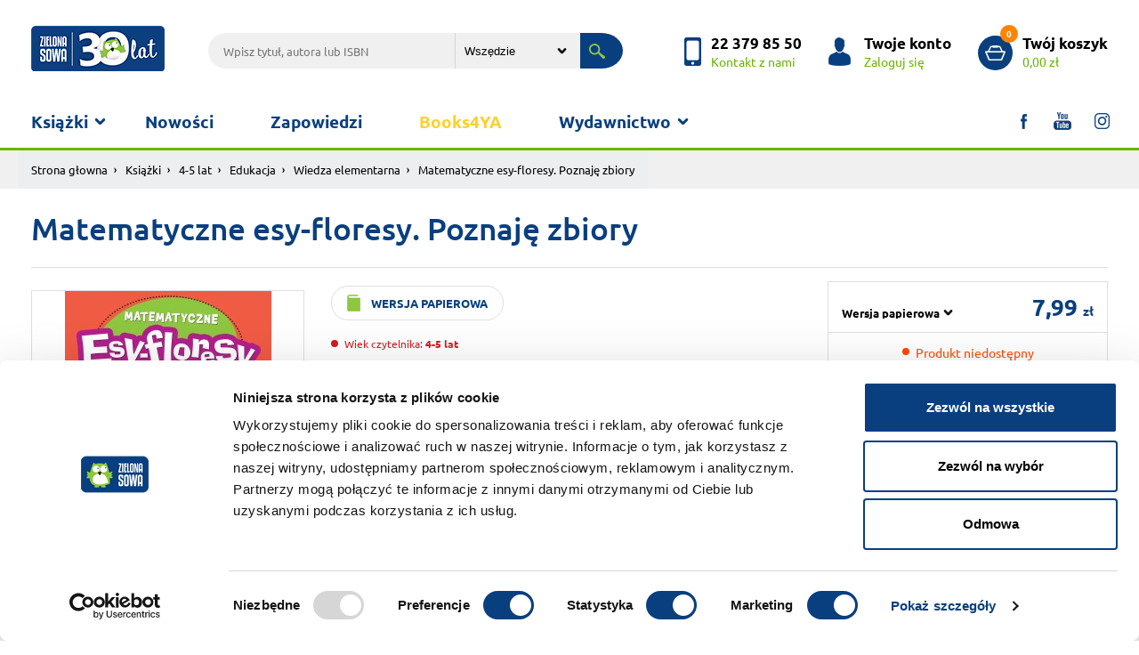

--- FILE ---
content_type: text/html; charset=UTF-8
request_url: https://www.zielonasowa.pl/matematyczne-esy-floresy-poznaje-zbiory-14500.html
body_size: 7690
content:
<!DOCTYPE html><html lang="pl"><head><meta charset="utf-8"><meta name="viewport" content="width=device-width, initial-scale=1, shrink-to-fit=no"><title>Matematyczne esy-floresy. Poznaję zbiory</title><meta name="description" content="Matematyczne esy-floresy. Poznaję zbiory" /><meta name="robots" content="index, follow, all" /><meta name="revisit-after" content="1 days" /><link rel="stylesheet" href="/szablony/sklep/css/bootstrap.min.css"><link rel="stylesheet" href="https://cdnjs.cloudflare.com/ajax/libs/fancybox/3.3.5/jquery.fancybox.min.css" /><link rel="stylesheet" href="/szablony/sklep/css/zs.css?v=1683199528"><meta name="facebook-domain-verification" content="e4xyqp46bc4wpbobuq6a908s8e2sox" /><meta property="og:title" content="Matematyczne esy-floresy. Poznaję zbiory"><meta property="og:description" content="Zabawy i ćwiczenia do nauki liczenia 
4 zeszyty dzięki, którym dziecko rozwija swoje zdolności w zakresie liczenia, kategoryzacji, ale także kształtuje umiejętności w zakresie grafomotoryki, logicznego myślenia"><meta property="og:url" content="https://www.zielonasowa.pl/matematyczne-esy-floresy-poznaje-zbiory-14500.html"><meta property="og:image" content="https://www.zielonasowa.pl/_pliki_/produkty/14500/9788378959267.jpg"><meta property="product:brand" content="Zielona Sowa"><meta property="product:availability" content="out of stock"><meta property="product:condition" content="new"><meta property="product:price:amount" content="7.99"><meta property="product:price:currency" content="PLN"><meta property="product:retailer_item_id" content="14500"><meta property="product:item_group_id" content="784"><meta property="product:google_product_category" content="Media > Książki"><link rel="shortcut icon" type="image/x-icon" href="/szablony/sklep/img/favicon.ico" /><link rel="apple-touch-icon-precomposed" sizes="144x144" href="/szablony/sklep/img/apple-touch-icon-144x144-precomposed.png"><link rel="apple-touch-icon-precomposed" sizes="114x114" href="/szablony/sklep/img/apple-touch-icon-114x114-precomposed.png"><link rel="apple-touch-icon-precomposed" sizes="72x72" href="/szablony/sklep/img/apple-touch-icon-72x72-precomposed.png"><link rel="apple-touch-icon-precomposed" href="/szablony/sklep/img/apple-touch-icon-precomposed.png">
            <script id="Cookiebot" src="https://consent.cookiebot.com/uc.js" data-cbid="3cf43ad0-fcf2-47d9-90b9-95988c75237a" data-blockingmode="auto" type="text/javascript"></script>
        

            <!-- Global site tag (gtag.js) - Google Analytics -->
            <script async src="https://www.googletagmanager.com/gtag/js?id=UA-19726947-3"></script>
            <script nonce="bUeZC0dJnxza2utH6RFUkNbH1KViGrpwtyhcOH1P">
                window.dataLayer = window.dataLayer || [];
                function gtag() {
                    dataLayer.push(arguments);
                }
                gtag('js', new Date());
                gtag('config', 'UA-19726947-3');
                gtag('config', 'AW-962278860');
            </script>
        
            <!-- Facebook Pixel Code -->
            <script nonce="bUeZC0dJnxza2utH6RFUkNbH1KViGrpwtyhcOH1P">
                !function (f, b, e, v, n, t, s)
                {
                    if (f.fbq)
                        return;
                    n = f.fbq = function () {
                        n.callMethod ?
                                n.callMethod.apply(n, arguments) : n.queue.push(arguments)
                    };
                    if (!f._fbq)
                        f._fbq = n;
                    n.push = n;
                    n.loaded = !0;
                    n.version = '2.0';
                    n.queue = [];
                    t = b.createElement(e);
                    t.async = !0;
                    t.src = v;
                    s = b.getElementsByTagName(e)[0];
                    s.parentNode.insertBefore(t, s)
                }(window, document, 'script',
                        'https://connect.facebook.net/en_US/fbevents.js');
                fbq('init', '309005332911822');

             
    fbq('track', 'ViewContent', {
      content_name: 'Matematyczne esy-floresy. Poznaję zbiory',
      content_ids: ['14500'],
      content_type: 'product'
    }); 
            </script>
        <noscript><img height="1" width="1" style="display:none" src="https://www.facebook.com/tr?id=309005332911822&ev=PageView&noscript=1" /></noscript>
        <!-- End Facebook Pixel Code -->
    

<style>
            @media only screen and (min--moz-device-pixel-ratio: 2), only screen and (-o-min-device-pixel-ratio: 2/1), only screen and (-webkit-min-device-pixel-ratio: 2), only screen and (min-device-pixel-ratio: 2) {
                .logo {
                    content:initial;
                }
            }
            </style></head><body><div class="wrapper"><header class="header"><div class="header-top"><div class="container"><a href="/" title="Zielona Sowa"><h1 class="logo" style="display:flex; align-items: center"><img src="/szablony/sklep/img/n-zielona_sowa_logo.png" alt="Zielona Sowa"></h1></a><div class="search-top"><form action="/wyszukiwarka/" method="get"><input class="search-txt" type="text" name="q" value="" placeholder="Wpisz tytuł, autora lub ISBN" value=""><select name="dzial" class="search-sel"><option value="0" >Wszędzie</option><option value="1" >książki</option><option value="2" >gry i puzzle</option><option value="3" >ebooki</option><option value="4" >audiobooki</option></select><button class="search-submit" type="submit"></button></form></div><div class="header-top-mnu"><a href="/kontakt/" title="kontakt" class="header-box header-contact"><p><b>22 379 85 50</b><span>Kontakt z nami</span></p></a><a href="https://www.zielonasowa.pl/logowanie/" title="Logowanie" class="header-box header-account"><p><b>Twoje konto</b><span>Zaloguj się</span></p></a><a href="https://www.zielonasowa.pl/koszyk/" title="koszyk" class="header-box header-basket"><p><em>0</em><b>Twój koszyk</b><span>0,00 zł</span></p></a></div></div></div><div class="header-bottom"><div class="container"><nav class="menu-container"><button class="mobile-menu navbar-toggle" type="button"><span class="icon-bar top-bar"></span><span class="icon-bar middle-bar"></span><span class="icon-bar bottom-bar"></span></button><div class="menu-box"><ul id="menu_top" class="menu"><li class="parent"><a href="#">Książki</a><span></span><ul><li><div class="card-item book-ico-1">Książki</div><div class="submenu-left"><h3>Wiek</h3><ul class="menu-tabs">	<li class="active"><a class="menu-link t-1" href="/ksiazki/1-3-lat/">1-3 lat</a><div class="menu-tab"><div class="row"><div class="col-5"><ul class="s-tab-1"><li><a href="/ksiazki/1-3-lat/aktywnosc/" title="Aktywność">Aktywność</a></li><li><a href="/ksiazki/1-3-lat/edukacja/" title="Edukacja">Edukacja</a></li><li><a href="/ksiazki/1-3-lat/literatura/" title="Literatura">Literatura</a></li><li><a href="/ksiazki/1-3-lat/poradniki-kalendarze-inne/" title="Poradniki, kalendarze, inne                                                                                                                                                                             ">Poradniki, kalendarze, inne                                                                                                                                                                             </a></li><a href="/ksiazki/1-3-lat/" class="see-more-bold">Zobacz wszystkie</a></ul></div><div class="col s-tab-2"><a href="/maniek-liczy-32489.html" title="Maniek liczy"><div class="row"><div class="col-4"><div class="prom-tab-1"><img class="shadow-1 img-fluid" src="/_pliki_/produkty/32489/a-9788382998313.jpg" alt=""></div></div><div class="col prom-tab-2"><div class="prom-2-cnt"><h3>Maniek liczy</h3><p></p><p class="book-price">24.99 zł</p></div></div></div></a></div></div></div></li>	<li ><a class="menu-link t-2" href="/ksiazki/4-5-lat/">4-5 lat</a><div class="menu-tab"><div class="row"><div class="col-5"><ul class="s-tab-1"><li><a href="/ksiazki/4-5-lat/aktywnosc/" title="Aktywność">Aktywność</a></li><li><a href="/ksiazki/4-5-lat/edukacja/" title="Edukacja">Edukacja</a></li><li><a href="/ksiazki/4-5-lat/literatura/" title="Literatura">Literatura</a></li><li><a href="/ksiazki/4-5-lat/poradniki-kalendarze-inne/" title="Poradniki, kalendarze, inne">Poradniki, kalendarze, inne</a></li><a href="/ksiazki/4-5-lat/" class="see-more-bold">Zobacz wszystkie</a></ul></div><div class="col s-tab-2"><a href="/porozmawiaj-ze-mna-slowa-moga-ranic-32431.html" title="Porozmawiaj ze mną. Słowa mogą ranić"><div class="row"><div class="col-4"><div class="prom-tab-1"><img class="shadow-1 img-fluid" src="/_pliki_/produkty/32431/a-9788382997613.jpg" alt=""></div></div><div class="col prom-tab-2"><div class="prom-2-cnt"><h3>Porozmawiaj ze mną. Słowa mogą ranić</h3><p></p><p class="book-price">29.99 zł</p></div></div></div></a></div></div></div></li>	<li ><a class="menu-link t-3" href="/ksiazki/6-8-lat/">6-8 lat</a><div class="menu-tab"><div class="row"><div class="col-5"><ul class="s-tab-1"><li><a href="/ksiazki/6-8-lat/aktywnosc/" title="Aktywność">Aktywność</a></li><li><a href="/ksiazki/6-8-lat/edukacja/" title="Edukacja">Edukacja</a></li><li><a href="/ksiazki/6-8-lat/literatura/" title="Literatura">Literatura</a></li><li><a href="/ksiazki/6-8-lat/poradniki-kalendarze-inne/" title="Poradniki, kalendarze, inne">Poradniki, kalendarze, inne</a></li><a href="/ksiazki/6-8-lat/" class="see-more-bold">Zobacz wszystkie</a></ul></div><div class="col s-tab-2"><a href="/paka-z-domku-na-drzewie-zagadka-hotelu-32265.html" title="Paka z domku na drzewie. Zagadka hotelu"><div class="row"><div class="col-4"><div class="prom-tab-1"><img class="shadow-1 img-fluid" src="/_pliki_/produkty/32265/a-9788382996425.jpg" alt=""></div></div><div class="col prom-tab-2"><div class="prom-2-cnt"><h3>Paka z domku na drzewie. Zagadka hotelu</h3><p></p><p class="book-price">26.99 zł</p></div></div></div></a></div></div></div></li>	<li ><a class="menu-link t-4" href="/ksiazki/9-11-lat/">9-11 lat</a><div class="menu-tab"><div class="row"><div class="col-5"><ul class="s-tab-1"><li><a href="/ksiazki/9-11-lat/literatura/" title="Literatura">Literatura</a></li><li><a href="/ksiazki/9-11-lat/aktywnosc/" title="Aktywność">Aktywność</a></li><li><a href="/ksiazki/9-11-lat/edukacja/" title="Edukacja">Edukacja</a></li><li><a href="/ksiazki/9-11-lat/poradniki-kalendarze-inne/" title="Poradniki, kalendarze, inne">Poradniki, kalendarze, inne</a></li><a href="/ksiazki/9-11-lat/" class="see-more-bold">Zobacz wszystkie</a></ul></div><div class="col s-tab-2"><a href="/stacja-straszydlo-32518.html" title="Stacja Straszydło"><div class="row"><div class="col-4"><div class="prom-tab-1"><img class="shadow-1 img-fluid" src="/_pliki_/produkty/32518/a-9788382998481.jpg" alt=""></div></div><div class="col prom-tab-2"><div class="prom-2-cnt"><h3>Stacja Straszydło</h3><p></p><p class="book-price">39.99 zł</p></div></div></div></a></div></div></div></li>	<li ><a class="menu-link t-5" href="/ksiazki/12-14-lat/">12-14 lat</a><div class="menu-tab"><div class="row"><div class="col-5"><ul class="s-tab-1"><li><a href="/ksiazki/12-14-lat/literatura/" title="Literatura">Literatura</a></li><li><a href="/ksiazki/12-14-lat/poradniki-kalendarze-inne/" title="Poradniki, kalendarze, inne                                                                                                                                                                             ">Poradniki, kalendarze, inne                                                                                                                                                                             </a></li><a href="/ksiazki/12-14-lat/" class="see-more-bold">Zobacz wszystkie</a></ul></div><div class="col s-tab-2"><a href="/sladem-cieni-32415.html" title="Śladem cieni"><div class="row"><div class="col-4"><div class="prom-tab-1"><img class="shadow-1 img-fluid" src="/_pliki_/produkty/32415/a-9788382997170.jpg" alt=""></div></div><div class="col prom-tab-2"><div class="prom-2-cnt"><h3>Śladem cieni</h3><p></p><p class="book-price">49.99 zł</p></div></div></div></a></div></div></div></li>	<li ><a class="menu-link t-6" href="/ksiazki/15-lat/">15+ lat</a><div class="menu-tab"><div class="row"><div class="col-5"><ul class="s-tab-1"><li><a href="/ksiazki/15-lat/literatura/" title="Literatura">Literatura</a></li><li><a href="/ksiazki/15-lat/edukacja/" title="Edukacja">Edukacja</a></li><li><a href="/ksiazki/15-lat/poradniki-kalendarze-inne/" title="Poradniki, kalendarze, inne">Poradniki, kalendarze, inne</a></li><li><a href="/ksiazki/15-lat/aktywnosc/" title="Aktywność                                                                                                                                                                                               ">Aktywność                                                                                                                                                                                               </a></li><a href="/ksiazki/15-lat/" class="see-more-bold">Zobacz wszystkie</a></ul></div><div class="col s-tab-2"><a href="/pakiet-nie-rzeczywisty-books4ya.html" title="Pakiet (nie)rzeczywisty Books4YA"><div class="row"><div class="col-4"><div class="prom-tab-1"><img class="shadow-1 img-fluid" src="/_pliki_/produkty/32774/a-17508508804143.jpg" alt=""></div></div><div class="col prom-tab-2"><div class="prom-2-cnt"><h3>Pakiet (nie)rzeczywisty Books4YA</h3><p></p><p class="book-price">100.00 zł <span>189.96 zł</span></p></div></div></div></a></div></div></div></li>	<li ><a class="menu-link t-7" href="/ksiazki/16-lat/">16+ lat</a><div class="menu-tab"><div class="row"><div class="col-5"><ul class="s-tab-1"><li><a href="/ksiazki/16-lat/literatura/" title="Literatura                                                                                                                                                                                              ">Literatura                                                                                                                                                                                              </a></li><a href="/ksiazki/16-lat/" class="see-more-bold">Zobacz wszystkie</a></ul></div></div></div></li>	<li ><a class="menu-link t-8" href="/ksiazki/3-lat/">3+ lat</a><div class="menu-tab"><div class="row"><div class="col-5"><ul class="s-tab-1"><li><a href="/ksiazki/3-lat/literatura/" title="Literatura                                                                                                                                                                                              ">Literatura                                                                                                                                                                                              </a></li><a href="/ksiazki/3-lat/" class="see-more-bold">Zobacz wszystkie</a></ul></div></div></div></li>	<li style=" padding-top: 5px;"><a style="margin-left: 10px;" href="/ebooki/">&raquo; Ebooki</a></li>	<li style=" padding-top: 5px;"><a style="margin-left: 10px;" href="/audiobooki/">&raquo; Audiobooki</a></li>	<li style=" padding-top: 5px;"><a style="margin-left: 10px;" href="/ksiazki/">&raquo; Wszystkie</a></li></ul></div></li></ul></li><li><a  href="/nowosci/">Nowości</a></li><li><a  href="https://www.zielonasowa.pl/zapowiedzi/">Zapowiedzi</a></li><li><a  style="color: #FCD12A"  href="https://www.zielonasowa.pl/wyszukiwarka/?q=&seria=BOOKS4YA">Books4YA</a></li><li class="parent parent2"><a href="#">Wydawnictwo</a><span></span><ul><li><a  href="/wydawnictwo/"> &raquo; O wydawnictwie</a></li><li><a  href="/tworcy/"> &raquo; Autorzy</a></li><li><a  href="https://www.zielonasowa.pl/do-pobrania/"> &raquo; Scenariusze zajęć</a></li><li><a  href="/wspolpraca-redakcyjna/"> &raquo; Współpraca redakcyjna</a></li><li><a  href="/wspolpraca-handlowa/"> &raquo; Współpraca handlowa</a></li><li><a  href="https://www.zielonasowa.pl/katalog-oferta/"> &raquo; Katalog</a></li><li><a  href="https://www.zielonasowa.pl/foreign-rights/"> &raquo; Foreign Rights</a></li></ul></li></ul><ul class="menu-social"><li class="soc-ico-1"><a target="_blank" href="https://www.facebook.com/ZielonaSowa/"></a></li><li class="soc-ico-2"><a target="_blank" href="https://www.youtube.com/user/KsiazkiZielonaSowa/"></a></li><li class="soc-ico-3"><a target="_blank" href="https://www.instagram.com/wydawnictwo_zielona_sowa/"></a></li></ul></div></nav></div></div></header><div class="breadcrumb-cnt"><div class="container"><div class="row"><nav aria-label="breadcrumb"><ol class="breadcrumb"><li class="breadcrumb-item"><a href="/">Strona głowna</a></li><li class="breadcrumb-item"><a href="/ksiazki/">Książki</a></li><li class="breadcrumb-item"><a href="/ksiazki/4-5-lat/">4-5 lat</a></li><li class="breadcrumb-item"><a href="/ksiazki/4-5-lat/edukacja/">Edukacja</a></li><li class="breadcrumb-item"><a href="/ksiazki/4-5-lat/edukacja/wiedza-elementarna/">Wiedza elementarna</a></li><li class="breadcrumb-item active" aria-current="page">Matematyczne esy-floresy. Poznaję zbiory</li></ol></nav></div></div></div><div class="container"><div class="row"><div class="col-12"><div class="right-header row"><div class="right-header-title col"><h1 class="h-5">Matematyczne esy-floresy. Poznaję zbiory</h1></div></div></div><div class="col-12 product-cnt"><div class="row"><div class="col product-img mt-3"><figure class="position-relative"  ><a data-fancybox="gallery" href="/_pliki_/produkty/14500/9788378959267.jpg"><img class="img-fluid" src="/_pliki_/produkty/14500/a-9788378959267.jpg" alt="Matematyczne esy-floresy. Poznaję zbiory"></a></figure><div class="product-views"><a href="/okladka-pobierz/14500/" class="book-cover">Pobierz<br> okładkę</a></div></div><div class="col product-dsc"><div class="product-format"><p class="p-format p-paper p-green">wersja papierowa</p></div><div class="product-r-a"><div class="product-age"><p class="age-3">Wiek czytelnika: <b>4-5 lat</b></p></div></div><ul class="product-authors"><li><span>Autor:</span><a href="autor-elzbieta-pietruczuk-bogucka.html" title="Elżbieta Pietruczuk-Bogucka">Elżbieta Pietruczuk-Bogucka</a></li><li><span>Seria: </span> <a href="/wyszukiwarka/?q=&seria=MATEMATYCZNE ESY-FLORESY" title="Seria: MATEMATYCZNE ESY-FLORESY">MATEMATYCZNE ESY-FLORESY</a></li></ul><div class="product-description"><p>Zabawy i ćwiczenia do nauki liczenia 
4 zeszyty dzięki, którym dziecko rozwija swoje zdolności w zakresie liczenia, kategoryzacji, ale także kształtuje umiejętności w zakresie grafomotoryki,...</p><p id="read_more_id" class="product-rm page-scroll" data-target="#opinie_dsc">Czytaj pełny opis</p></div></div><div class="col product-buy"><div class="product-buy-box"><form action="/koszyk/" method="post"><input type="hidden" name="__csrf__token__" value="y56MHEIxJDnGcAr9TxeuiLec" /><div class="b-price   align-items-end flex-wrap"><select class="mr-auto"   name="goToUrl"  id="sel_version"><option value="/matematyczne-esy-floresy-poznaje-zbiory-14500.html" selected="">Wersja papierowa</option></select><p class="b-value">7,99 <small> zł</small></p></div></form><div class="b-available"><br /><p><span class="not-available">Produkt niedostępny</span></p></div><div class="b-delivery"><ul class="b-delivery-box"><li id="check_delivery_cost" class="b-delivery-cost page-scroll" data-target="#opinie_dsc" class="page-scroll"><a href="" title="dostawa koszty">Sprawdź koszty dostawy</a></li><li class="b-delivery-free">Darmowa dostawa <br>od 100 zł</li><li class="b-delivery-fast">Superszybka<br> wysyłka</li></ul></div></div></div></div></div><div class="list-cnt  col-12"></div><div id="opinie_dsc" class="section-1st full-desc"><div class="container"><div class="menu-tabs-box"><div class="table-responsive-1"><div class="tab-container"><ul id="tabs_menu_1" class="nav nav-tabs tabs-menu-1" role="tablist"><li class="nav-item"><a class="nav-link active" href="#full_dsc_1" role="tab" data-toggle="tab">Opis</a></li><li class="nav-item"><a class="nav-link" href="#full_dsc_2" role="tab" data-toggle="tab">Dane techniczne</a></li><li class="nav-item"><a id="opi_active" class="nav-link" href="#full_dsc_3" role="tab" data-toggle="tab">Opinie</a></li><li id="delivery_cost" class="nav-item"><a class="nav-link" href="#full_dsc_5" role="tab" data-toggle="tab">Koszty wysyłki</a></li></ul></div></div></div><div class="tab-content"><div role="tabpanel" class="tab-pane in active" id="full_dsc_1"><div class="row justify-content-md-center"><div class="col full-dsc-all"><p>Zabawy i ćwiczenia do nauki liczenia <br />
4 zeszyty dzięki, którym dziecko rozwija swoje zdolności w zakresie liczenia, kategoryzacji, ale także kształtuje umiejętności w zakresie grafomotoryki, logicznego myślenia i spostrzegawczości.<br />
Podstawowe zadania opierają się na wykorzystywanych w edukacji szkolnej schematach  łączenia w zbiory, rysowania figur, liczeni opartego na konkretach typu: „narysuj tyle kropek, ile biedronek widzisz na ilustracji”.</p></div></div></div><div role="tabpanel" class="tab-pane fade" id="full_dsc_2"><div class="row justify-content-md-center"><div class="col full-dsc-all flex-center"><table class="table-1"><tbody><tr><td>EAN:</td><td>9788378959267</td></tr><tr><td>Format:</td><td>200x288</td></tr><tr><td>Oprawa:</td><td>broszurowa</td></tr><tr><td>Liczba stron:</td><td>56</td></tr><tr><td>Wiek czytelnika:</td><td>4-5 lat </td></tr></tbody></table></div></div></div><div role="tabpanel" class="tab-pane fade" id="full_dsc_3"><div class="row justify-content-md-center"><div class="col full-dsc-all"><div class="pc3-box-1"><h3 id="opinie" class="h-1 text-center">Opinie użytkowników</h3><div class="prod-opi-box"><div class="add-opi"><!--<span class="show-opi" title="Pokaż kolejne opinie">Pokaż kolejne opinie</span>--><a href="/logowanie/">Zaloguj</a> się i dodaj opinię</div></div></div></div></div></div><div role="tabpanel" class="tab-pane fade" id="full_dsc_5"><div class="row justify-content-md-center"><div class="col full-dsc-all flex-center"><table class="table-1" style="height: 199px;" width="421">
<tbody>
<tr>
<td>
<h3><strong>0 zł</strong></h3>
</td>
<td>
<h3><strong>dostawa elektroniczna ebook&oacute;w oraz audiobok&oacute;w</strong></h3>
</td>
</tr>
<tr>
<td>
<h3><strong>0 zł</strong></h3>
</td>
<td>
<h3><strong>przy zam&oacute;wieniu powyżej&nbsp;100 zł</strong></h3>
</td>
</tr>
<tr>
<td>
<h4>11,99 zł</h4>
</td>
<td>
<h4>Paczkomaty Inpost i przesyłka kurierska&nbsp;</h4>
<h4>przy zam&oacute;wieniu od 50 do 99,99 zł</h4>
</td>
</tr>
<tr>
<td>
<h4>15,99 zł</h4>
</td>
<td>
<h4>Paczkomaty InPost&nbsp;i przesyłka kurierska&nbsp;</h4>
<h4>przy zam&oacute;wieniu do 49,99 zł</h4>
</td>
</tr>
</tbody>
</table>
<p>Czas wysyłki: zwykle do 24 godzin + czas doręczenia przez firmę kurierską</p></div></div></div></div></div><div class="more-books col-12"><h2 class="h-1 text-center">Pozostałe z serii</h2><ul class="row more-book"><li class="col-12 col-md-3 col-sm-6"><a href="matematyczne-esy-floresy-porownuje-poszukuje-14502.html"><div class="more-img"><figure><img src="/_pliki_/produkty/14502/a-9788378959274.webp" alt="Matematyczne esy-floresy. Porównuję-poszukuję"></figure></div><div class="more-dsc"><p class="more-title">Matematyczne esy-floresy. Porównuję-poszukuję</p><p class="book-price">7,99 zł </p></div></a></li><li class="col-12 col-md-3 col-sm-6"><a href="matematyczne-esy-floresy-poznaje-figury-14501.html"><div class="more-img"><figure><img src="/_pliki_/produkty/14501/a-9788378959243.webp" alt="Matematyczne esy-floresy. Poznaję figury"></figure></div><div class="more-dsc"><p class="more-title">Matematyczne esy-floresy. Poznaję figury</p><p class="book-price">7,99 zł </p></div></a></li><li class="col-12 col-md-3 col-sm-6"><a href="matematyczne-esy-floresy-licze-14499.html"><div class="more-img"><figure><img src="/_pliki_/produkty/14499/a-9788378959250.webp" alt="Matematyczne esy-floresy. Liczę"></figure></div><div class="more-dsc"><p class="more-title">Matematyczne esy-floresy. Liczę</p><p class="book-price">7,99 zł </p></div></a></li></ul></div></div></div></div><!-- Modal Opinion --><div class="modal fade modal-1 modal-opi" id="opiModal" tabindex="-1" role="dialog" aria-labelledby="opiModalLabel" aria-hidden="true"><div class="modal-dialog" role="document"><div class="modal-content"><div class="modal-header"><h5 class="modal-title h-1 text-center" id="opiModalLabel">Dodaj opinię</h5><button type="button" class="close" data-dismiss="modal" aria-label="Close"><span aria-hidden="true">&times;</span></button></div><div class="modal-body"><div class="modal-frm-cnt form-2"><form><div class="form-group"><input id="opi_name" name="imie" class="form-control" type="text" placeholder="Imię i nazwisko lub pseudonim"></div><div class="form-group"><textarea id="opi_text" name="tresc" class="form-control" cols="30" rows="10" placeholder="Twoja opinia"></textarea></div><div class="star-box"><p>Twoja ocena:</p><div class="stars-setup" id="opi_rating_star"><label for="wyk-1" class=""><input type="radio" name="ocena" value="1" id="wyk-1"><span></span></label><label for="wyk-2" class=""><input type="radio" name="ocena" value="2" id="wyk-2"><span></span></label><label for="wyk-3" class=""><input type="radio" name="ocena" value="3" id="wyk-3"><span></span></label><label for="wyk-4" class=""><input type="radio" name="ocena" value="4" id="wyk-4"><span></span></label><label for="wyk-5" class=""><input type="radio" name="ocena" value="5" id="wyk-5"><span></span></label></div></div><div class="form-inline captha-cnt"><input id="product_id" type="hidden" name="produkt" value="14500" /><button id="btn_opi_send" class="btn-1">Wyślij</button></div><div id="opi_alert_ok" class="alert alert-success mt-3" style="display: none;">Dziękujemy za Twoją opinię.</div><div id="opi_alert_false" class="alert alert-danger mt-3" style="display: none;">Prosimy o uzupełnienie wszystkich danych.</div></form></div></div></div></div></div><footer class="footer"><div class="container footer-top"><div class="row"><div class="col"><h4 class="h-2">O nas</h4><ul class="footer-list"><li><a  href="/wydawnictwo/">Wydawnictwo</a></li><li><a  href="/wspolpraca-redakcyjna/">Współpraca</a></li><li><a  href="/kariera/">Kariera</a></li><li><a  href="/foreign-rights/">Foreign Rights</a></li></ul><h4 class="h-2">Regulaminy</h4><ul class="footer-list"><li><a  href="/polityka-cookies/">Polityka cookies</a></li><li><a  href="/informacja-na-temat-przetwarzania-danych-osobowych/">Przetwarzanie danych osobowych</a></li><li><a  href="/regulamin/">Regulamin Księgarni</a></li><li><a  href="/reklamacje/">Reklamacje</a></li></ul></div><div class="col newsletter-show"><h4 class="h-2">Pomoc</h4><ul class="footer-list"><li><a  href="/jak-zamawiac/">Jak zamawiać</a></li><li><a  href="/kontakt/">Kontakt z nami</a></li></ul><h4 class="h-2">Dla Ciebie</h4><ul class="footer-list"><li><a  href="#">Newsletter</a></li><li><a  href="https://www.zielonasowa.pl/ksiazki/?filtry%5B%5D=promocja">Książki w promocji</a></li><li><a  href="https://www.zielonasowa.pl/do-pobrania/">Scenariusze zajęć</a></li></ul></div><div class="col"><h4 class="h-2">Informacje</h4><ul class="footer-list"><li><a  href="/aktualnosci/">Aktualności</a></li><li><a  href="http://doktormisia.pl">Doktor Misia</a></li><li><a  href="http://ksiazkadlamalucha.pl">Książki dla maluchów</a></li><li><a  href="/katalog-oferta/">Katalog</a></li><li><a  href="https://www.zielonasowa.pl/platnosc-za-zamowienie">Płatność za zamówienie</a></li><li><a  href="/koszty-wysylki">Koszty wysyłki</a></li></ul></div><div class="col"><h4 class="h-2">Nasze serie</h4><ul class="footer-list"><li><a href="/akcje/jadzia-petelka/" title="Jadzia Pętelka">Jadzia Pętelka</a></li><li><a href="/akcje/juz-czytam/" title="Już czytam!">Już czytam!</a></li><li><a href="/akcje/krolik-i-misia/" title="Królik i Misia">Królik i Misia</a></li><li><a href="/akcje/tomek-lebski/" title="Tomek Łebski">Tomek Łebski</a></li><li><a href="/akcje/wiking-tappi/" title="Wiking Tappi">Wiking Tappi</a></li><li><a href="/akcje/zsm/" title="Zaopiekuj się mną!">Zaopiekuj się mną!</a></li><li><a href="/akcje/gra-bitwa-warszawska/" title="Gra - Bitwa Warszawska">Gra - Bitwa Warszawska</a></li><li><a href="/akcje/szkolne-serie/" title="Szkolne serie">Szkolne serie</a></li><li><a href="/akcje/poczytaj-z-maluchem/" title="Poczytaj z maluchem!">Poczytaj z maluchem!</a></li><li><a href="/akcje/jadzia-i-zuzanna/" title="Jadzia i Zuzanna">Jadzia i Zuzanna</a></li><li><a href="/akcje/najlepsze-ksiazki-dla-mlodziezy-promocja/" title="Książki młodzieżowe w promocji">Książki młodzieżowe w promocji</a></li><li><a href="/akcje/rodzina-petelkow/" title="Rodzina Pętelków">Rodzina Pętelków</a></li><li><a href="/akcje/mikrocuda/" title="Mikrocuda">Mikrocuda</a></li><li><a href="/akcje/30ksiazekwsupercenach/" title="30ksiazekwSUPERcenach">30ksiazekwSUPERcenach</a></li></ul></div><div class="col"><h4 class="h-2">Mobile</h4><ul class="footer-list"></ul><h4 class="h-2">Pobierz na telefon</h4><ul class="footer-images"><li><a href="#"><img src="/szablony/sklep/img/app_store.png" alt="App Store"></a></li><li><a href="https://play.google.com/store/apps/developer?id=Wydawnictwo+Zielona+Sowa+Sp.+z+o.o."><img src="/szablony/sklep/img/google_play.png" alt="Google Play"></a></li></ul><h4 class="h-2">Płatności</h4><ul class="footer-images"><li><img src="/szablony/sklep/img/dotpay_b5_145x252.png" alt="Płatności dotpay" /></li></ul></div></div></div><div class="footer-bottom"><div class="container"><div class="row"><div class="col-md-2 col-sm-12 footer-b-copy">&copy; Zielona Sowa 2026</div><div class="col-md-7 col-sm-12"><div class="cookie"></div></div><div class="col-md-3 col-sm-12 footer-company"><div class="company"><span>Realizacja:</span> <a href="#" title="Brandmark"><img src="/szablony/sklep/img/brandmark.png" alt="Brandmark"></a> <span>&amp;</span> <a href="https://www.ivento.pl/	" title="Ivento"><img src="/szablony/sklep/img/ivento.png" alt="Ivento"></a></div></div></div></div></div></footer></div>

        <div id="fm-pu-container" style="position: fixed; width: 100%; height: 100%; left: 0; top: 0; z-index: 999999; display: none; align-items: center;"><script>var container = document.getElementById('fm-pu-container');function hide(){container.style.display = 'none'; document.removeEventListener('mouseout', showPopup);} function showPopup(e){if(e.clientY <= 0){container.style.display = 'flex';}} var fmFCFjaetxk7fkd=function(e){if(e.data.type == 'resize'){ var iframe=document.getElementById('fm-fc-f-jaetxk7fkd');iframe.style.minHeight=e.data.size+'px';if(window.innerHeight<iframe.offsetHeight){container.style.cssText+='overflow:auto;align-items:flex-start;-webkit-overflow-scrolling:touch';}}else if(e.data.type == 'hide'){hide();}else if(e.data.type == 'timeout'){setTimeout(function(){container.style.display='flex';}, e.data.time * 1000 );}else if(e.data.type == 'onexit'){document.addEventListener('mouseout',showPopup)}else if(e.data.type=='setBackground'){container.style.background=e.data.background;}};window.addEventListener?addEventListener('message',fmFCFjaetxk7fkd,!1):attachEvent('onmessage',fmFCFjaetxk7fkd);container.addEventListener("click", hide);</script><iframe id="fm-fc-f-jaetxk7fkd" src="https://forms.freshmail.io/f/kttt9yxtch/jaetxk7fkd/index.html" frameborder="0" marginheight="0" marginwidth="0" width="100%" style="min-height: 687px"></iframe></div>


        <div class="modal modal-1 fade in newsletter-modal" id="newsletter_modal" tabindex="-1" role="dialog" aria-labelledby="newsletter_modal" aria-hidden="true"><div class="modal-dialog" role="document"><div class="modal-content"><div class="modal-header"><button type="button" class="close" data-dismiss="modal" aria-label="Close"><span aria-hidden="true">×</span></button><h4 class="modal-title h-1" id="myModalLabel">Newsletter</h4></div><div class="modal-body"><div class="recommend-form"><form><ul class="frm-group-3"><li class="form-group"><input id="email_news_modal" type="email" placeholder="Twój e-mail" autofocus=""></li><li class="checkbox check-small"><label for="agree_1"><input id="agree_1" class="checkbox-1" name="zgoda_1" type="checkbox"><span>Wyrażam zgodę na otrzymywanie od sklepu internetowego Zielona Sowa drogą elektroniczną na podany adres e-mail newslettera - informacji handlowych, dotyczących produktów i uslug oferowanych przez  sklep Zielona Sowa w rozumieniu ustawy o świadczeniu usług drogą elektroniczną z dnia 18 lipca 2002 r. (Dz. U z 2013 r., poz. 1422 ze zm.)</span></label></li><li class="checkbox check-small" for="agree_2"><label><input id="agree_2" class="checkbox-1" name="zgoda_2" type="checkbox"><span>Wyrażam zgodę na przetwarzanie mojego adresu e-mail przez administratora sklepu internetowego Zielona Sowa w celach budowania relacji klienckich, marketingowych oraz oferowania produktów i usług własnych. Podanie danych osobowych oraz wyrażenie powyższych zgód jest dobrowolne.</span></label></li><li>Administratorem Twoich danych jest Wydawnictwo Zielona Sowa Sp. z o.o. , NIP: 521-32-60-087, adres e-mail wydawnictwo@zielonasowa.pl. Dane będą przetwarzane wyłączenie zgodnie z celami wykazanymi w momencie ich zbierania oraz przetwarzane do czasu odwołania zgody lub ustania wymogu prawnego. Przysługuje Pani/Panu prawo do żądania dostępu do danych osobowych, ich sprostowania, usunięcia lub ograniczenia przetwarzania, prawo do wniesienia sprzeciwu wobec przetwarzania, prawo wniesienia skargi do organu nadzorczego oraz prawo do cofnięcia zgody w dowolnym momencie, bez wpływu na zgodność z prawem przetwarzania danych przed wycofaniem zgody. </li><li><button class="btn-1 send-mail-newsletter">Zapisz się</button></li></ul></form></div><div id="result5"></div></div></div></div></div><script src="/szablony/sklep/js/jquery-3.6.4.min.js"></script><script src="/szablony/sklep/js/tether.min.js" integrity="sha384-DztdAPBWPRXSA/3eYEEUWrWCy7G5KFbe8fFjk5JAIxUYHKkDx6Qin1DkWx51bBrb" crossorigin="anonymous"></script><script src="/szablony/sklep/js/bootstrap.min.js"></script><script src="/szablony/sklep/js/jquery.easing.1.3.js"></script><script src="/szablony/sklep/js/main.js?v=1685517424"></script><script src="https://cdnjs.cloudflare.com/ajax/libs/fancybox/3.3.5/jquery.fancybox.min.js"></script></body></html>